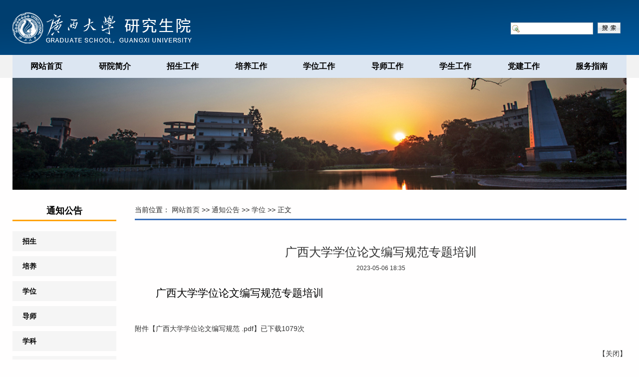

--- FILE ---
content_type: text/html
request_url: https://yjsc.gxu.edu.cn/info/1023/1660.htm
body_size: 4355
content:
<!DOCTYPE html>
<html lang="zh-cn">
<head>
    <meta name="format-detection" content="telephone=no" />
    <meta http-equiv="Content-Type" content="text/html; charset=UTF-8">
    <meta http-equiv="X-UA-Compatible" content="IE=edge">
    <meta name="viewport" content="width=device-width,minimum-scale=1,maximum-scale=1,initial-scale=1,user-scalable=no" />
    <title>广西大学学位论文编写规范专题培训-广西大学研究生院</title><META Name="keywords" Content="广西大学研究生院,学位,广西大学,广西,西大,大学,学学,学位论文,学位,论文,编写,规范,专题,培训" />
<META Name="description" Content="​广西大学学位论文编写规范专题培" />

    <!-- Bootstrap -->
    <link href="../../css/animate.min.css" rel="stylesheet">
    <link href="../../css/bootstrap.css" rel="stylesheet">
    <link href="../../css/slick.css" rel="stylesheet">
    <link href="../../css/style.css" rel="stylesheet">

<!--Announced by Visual SiteBuilder 9-->
<link rel="stylesheet" type="text/css" href="../../_sitegray/_sitegray_d.css" />
<script language="javascript" src="../../_sitegray/_sitegray.js"></script>
<!-- CustomerNO:77656262657232307c7547545353544b03090004 -->
<link rel="stylesheet" type="text/css" href="../../content.vsb.css" />
<script type="text/javascript" src="/system/resource/js/vsbscreen.min.js" id="_vsbscreen" devices="pc|mobile|pad"></script>
<script type="text/javascript" src="/system/resource/js/counter.js"></script>
<script type="text/javascript">_jsq_(1023,'/content.jsp',1660,1934138075)</script>
</head><style>
.header {
background-image: url(../../images/headback.png);}

</style>
<body>
  <div class="header">
    <div class="container clearfix">
      <div class="pull-left logo">
<!-- 网站logo图片地址请在本组件"内容配置-网站logo"处填写 -->
<a href="../../index.htm" title="广西大学研究生院"><img src="../../images/logo1031.png"></a></div>
      <div class="pull-right header-right">
        <div class="pull-left header-right-l">

          <div class="search-box">
            <div class="modal-back"></div>
            <div class="search-box-sm">
              <script type="text/javascript">
    function _nl_ys_check(){
        
        var keyword = document.getElementById('showkeycode1075666').value;
        if(keyword==null||keyword==""){
            alert("请输入你要检索的内容！");
            return false;
        }
        if(window.toFF==1)
        {
            document.getElementById("lucenenewssearchkey1075666").value = Simplized(keyword );
        }else
        {
            document.getElementById("lucenenewssearchkey1075666").value = keyword;            
        }
        var  base64 = new Base64();
        document.getElementById("lucenenewssearchkey1075666").value = base64.encode(document.getElementById("lucenenewssearchkey1075666").value);
        new VsbFormFunc().disableAutoEnable(document.getElementById("showkeycode1075666"));
        return true;
    } 
</script>
<form action="../../ssjg.jsp?wbtreeid=1023" method="post" id="au1a" name="au1a" onsubmit="return _nl_ys_check()" style="display: inline">
 <input type="hidden" id="lucenenewssearchkey1075666" name="lucenenewssearchkey" value=""><input type="hidden" id="_lucenesearchtype1075666" name="_lucenesearchtype" value="1"><input type="hidden" id="searchScope1075666" name="searchScope" value="0">
<input name="showkeycode" id="showkeycode1075666" type="text" class="form-control" placeholder="">
 <input type="image" src="../../images/seach22.gif" align="absmiddle" class="search-input" style="cursor: hand">
</form><script language="javascript" src="/system/resource/js/base64.js"></script><script language="javascript" src="/system/resource/js/formfunc.js"></script>

            </div>
          </div>
        </div>
      </div>
    </div>
    <div class="menu-button">
        <div class="bar"></div>
        <div class="bar"></div>
        <div class="bar"></div>
    </div>
    <a role="button" class="serch-a"><img src="../../images/search.png"></a>
  </div>
  <div class="nav-back">
    <div class="container">
        <ul class="nav-list clearfix text-center">
    <li> 
    <a href="../../index.htm" title="网站首页">网站首页</a><span class="nav-click"><span class="caret"></span></span>
    </li>
    <li> 
    <a href="../../yyjj/g_k.htm" title="研院简介">研院简介</a><span class="nav-click"><span class="caret"></span></span>
     <ul class="nav-down">
            <li><a href="../../yyjj/g_k.htm" title="概 况">概 况</a></li>
        
            <li><a href="../../yyjj/bmzz.htm" title="部门职责">部门职责</a></li>
        
          </ul>
    </li>
    <li> 
    <a href="../../zsgz/bszs.htm" title="招生工作">招生工作</a><span class="nav-click"><span class="caret"></span></span>
     <ul class="nav-down">
            <li><a href="../../zsgz/bszs.htm" title="博士招生">博士招生</a></li>
        
            <li><a href="../../zsgz/sszs.htm" title="硕士招生">硕士招生</a></li>
        
            <li><a href="../../zsgz/tmszs.htm" title="推免生招生">推免生招生</a></li>
        
            <li><a href="../../zsgz/gatzs.htm" title="港澳台招生">港澳台招生</a></li>
        
          </ul>
    </li>
    <li> 
    <a href="../../pygz/pygc.htm" title="培养工作">培养工作</a><span class="nav-click"><span class="caret"></span></span>
     <ul class="nav-down">
            <li><a href="../../pygz/jxgl.htm" title="教学管理">教学管理</a></li>
        
            <li><a href="../../pygz/xjgl.htm" title="学籍管理">学籍管理</a></li>
        
            <li><a href="../../pygz/pygc.htm" title="培养过程">培养过程</a></li>
        
          </ul>
    </li>
    <li> 
    <a href="../../xwgz/xkpg.htm" title="学位工作">学位工作</a><span class="nav-click"><span class="caret"></span></span>
     <ul class="nav-down">
            <li><a href="../../xwgz/xkpg.htm" title="学科评估">学科评估</a></li>
        
            <li><a href="../../xwgz/xwsy.htm" title="学位授予">学位授予</a></li>
        
          </ul>
    </li>
    <li> 
    <a href="../../dsgz.htm" title="导师工作">导师工作</a><span class="nav-click"><span class="caret"></span></span>
    </li>
    <li> 
    <a href="https://xg.gxu.edu.cn/" title="学生工作">学生工作</a><span class="nav-click"><span class="caret"></span></span>
    </li>
    <li> 
    <a href="../../djgz.htm" title="党建工作">党建工作</a><span class="nav-click"><span class="caret"></span></span>
    </li>
    <li> 
    <a href="../../fwzn/bszn.htm" title="服务指南">服务指南</a><span class="nav-click"><span class="caret"></span></span>
     <ul class="nav-down">
            <li><a href="../../fwzn/bszn.htm" title="办事指南">办事指南</a></li>
        
            <li><a href="../../fwzn/cybgxz.htm" title="常用表格下载">常用表格下载</a></li>
        
            <li><a href="../../fwzn/gzzd.htm" title="规章制度">规章制度</a></li>
        
            <li><a href="../../fwzn/cjwd.htm" title="常见问答">常见问答</a></li>
        
          </ul>
    </li>
</ul>




      
       
   
         
        
       

    </div>
  </div>
  <div class="container">
    <div class="banner-list"><img src="../../images/banner2-3.jpg" /></div>
  </div>
  <div class="container clearfix">
    <div class="pull-left list-left">
      <div class="list-left-top text-center">通知公告</div>
      <div class="list-left-top list-left-top-phone">通知公告<span class="nav-click"><span class="caret"></span></span></div>
      <ul class="list-nav-left">
         <li> <a href="../../tzgg/zs.htm" title="招生">招生</a>
    
    </li>

    <li> <a href="../../tzgg/py.htm" title="培养">培养</a>
    
    </li>

    <li> <a href="../../tzgg/xw.htm" title="学位">学位</a>
    
    </li>

    <li> <a href="../../tzgg/ds.htm" title="导师">导师</a>
    
    </li>

    <li> <a href="../../tzgg/xk.htm" title="学科">学科</a>
    
    </li>

    <li> <a href="../../tzgg/qt.htm" title="其他">其他</a>
    
    </li>

    <li> <a href="../../tzgg/cg.htm" title="采购">采购</a>
    
    </li>



      </ul>
    </div>
    <div class="pull-right list-right">
      <div class="clearfix list-right-top">
        <div class="nav-b">当前位置：
                        <a href="../../index.htm">网站首页</a>
                >>
                <a href="../../tzgg.htm">通知公告</a>
                >>
                <a href="../../tzgg/xw.htm">学位</a>
                >>
                正文


 </div>
      </div>
      
<script language="javascript" src="/system/resource/js/dynclicks.js"></script><script language="javascript" src="../../_dwr/interface/NewsvoteDWR.js"></script><script language="javascript" src="../../_dwr/engine.js"></script><script language="javascript" src="/system/resource/js/news/newscontent.js"></script><script language="javascript" src="/system/resource/js/ajax.js"></script><form name="_newscontent_fromname"><script language="javascript" src="/system/resource/js/jquery/jquery-latest.min.js"></script>

    <h1 align="center" class="text-center article-tt article-tt-lg"><p style="text-align: center;"><span style="font-family: 宋体, SimSun; font-size: 24px;">广西大学学位论文编写规范专题培训</span></p></h1>
 <div class="article-date text-center">2023-05-06 18:35</div>


    <div id="vsb_content" class="wa-p"><div class="v_news_content">
<p><span style="font-family: 仿宋_gb2312, fangsong_gb2312; font-size: 21px;">广西大学学位论文编写规范专题培训</span></p>
</div></div><div id="div_vote_id"></div>
    
   <div class="clearfix article-link">
             <p class="txt-elise" style="overflow: unset;text-overflow: unset;white-space: unset;">附件【<a href="/system/_content/download.jsp?urltype=news.DownloadAttachUrl&owner=1934138075&wbfileid=11449141" target="_blank">广西大学学位论文编写规范 .pdf</a>】已下载<span id="nattach11449141"><script language="javascript">getClickTimes(11449141,1934138075,"wbnewsfile","attach")</script></span>次</p>
   </div>
    
    
    
    
    
    
    

   <div class="text-right close-a">【<a href="javascript:window.opener=null;window.open('','_self');window.close();">关闭</a>】</div>

</form>
    
    </div>
  </div>

  <div class="footer">
    <div class="container dbnr">
    <div class="dbyqlj"><script language="javascript" src="/system/resource/js/openlink.js"></script><h2>友情链接</h2>
<UL>
    <LI><a href="https://www.gxu.edu.cn/" title="" onclick="_addDynClicks(&#34;wburl&#34;, 1934138075, 83167)">广西大学</a></li>
    <LI><a href="https://www.chsi.com.cn/" title="" onclick="_addDynClicks(&#34;wburl&#34;, 1934138075, 83168)">学信网</a></li>
    <LI><a href="https://yz.chsi.com.cn/" title="" onclick="_addDynClicks(&#34;wburl&#34;, 1934138075, 83171)">研招网</a></li>
    <LI><a href="http://www.cscse.edu.cn" title="" onclick="_addDynClicks(&#34;wburl&#34;, 1934138075, 83169)">留学网</a></li>
    <LI><a href="http://www.moe.gov.cn/" title="国家教育部" onclick="_addDynClicks(&#34;wburl&#34;, 1934138075, 83170)">教育部</a></li>
    <LI><a href="https://higher.smartedu.cn/" title="国家高等教育智慧教育平台" onclick="_addDynClicks(&#34;wburl&#34;, 1934138075, 83172)">智慧教育平台</a></li>
</UL>
<div style="clear:both;"></div></div>
    <div class="dbewm">    <ul>
    	<li>
	<img src="../../images/ewmgzh1.png">
	</li>
	<li>
	<img src="../../images/ewmgzh2.png">
	</li>
<div style="clear:both;"></div>
</ul></div>
    <div class="dblxwm"><script language="javascript" src="/system/resource/js/news/mp4video.js"></script>
<h2>联系我们</h2> 
<div class="lxwm_fl"> 
 <p>地址：广西南宁市西乡塘区大学东路100号广西大学研究生院</p> 
 <p>邮编：530004</p> 
 <p>邮箱：yjsy@gxu.edu.cn</p> 
</div> 
<div class="lxwm_fr"> 
 <p>综合业务：0771-3237012</p> 
 <p>硕士招生、报考：0771-3231243</p> 
 <p>博士招生、导师：0771-3232827</p> 
 <p>成绩、课程：0771-3221900</p> 
 <p>学籍、毕业管理：0771-3237006</p> 
 <p>学位管理：0771-3275668</p> 
 <p>卓创院：0771-3237186</p> 
 <p>学术不端受理：0771-3275668</p> 
 <p>考试、招生投诉：0771-3237186</p> 
</div></div>
    <div style="clear:both;"></div>
    </div>
  </div>
</body>
<script src="../../js/jquery.minx.js"></script>
<script src="../../js/bootstrap.min.js"></script>
<script src="../../js/common.js"></script>
<script src="../../js/slick.js"></script>
<script src="../../js/wow.min.js"></script>
<script type="text/javascript">
if (!(/msie [6|7|8|9]/i.test(navigator.userAgent))){
  new WOW().init();
};

    $('.banner').slick({
        infinite: true,
        slidesToShow: 1,
        slidesToScroll: 1,
        autoplay: false,
        centerMode: false,
        arrows:false,
        dots:true,
    });
    $('.img-slick').slick({
        infinite: true,
        slidesToShow: 1,
        slidesToScroll: 1,
        autoplay: true,
        centerMode: false,
        arrows:false,
        dots:false,
    });
    $('.ts-slick').slick({
        infinite: true,
        slidesToShow: 1,
        slidesToScroll: 1,
        autoplay: true,
        centerMode: false,
        arrows:true,
        dots:false,
    });
    $('.yx-slick').slick({
        infinite: true,
        slidesToShow: 4,
        slidesToScroll: 1,
        autoplay: true,
        centerMode: false,
        arrows:false,
        dots:true,
           responsive: [
    {
      breakpoint: 768,
      settings: {
centerMode: false,
autoplay: true,
  slidesToShow: 1,
  slidesToScroll: 1,
  dots:true,
      }
    }
  ],
    });
    
    
  $(".wa-p img").parents("p").css("textIndent","0");
$(".wa-p p a").prev().css("width","auto !important");  
    
    
    
    
    
    

</script>
</html>


--- FILE ---
content_type: text/html;charset=UTF-8
request_url: https://yjsc.gxu.edu.cn/system/resource/code/news/click/clicktimes.jsp?wbnewsid=11449141&owner=1934138075&type=wbnewsfile&randomid=nattach
body_size: 153
content:
{"randomid":"nattach","wbshowtimes":1079,"wbnewsid":11449141}

--- FILE ---
content_type: text/css
request_url: https://yjsc.gxu.edu.cn/css/style.css
body_size: 4572
content:
body {
    color: #333;
    font-size: 14px;
    font-family: "微软雅黑","Arial",Helvetica,"黑体",Arial,Tahoma;
    margin:0 auto;
    position:relative;
    overflow-x: hidden;
    background: #fffefe;


}

.img-hide{ overflow:hidden; display: block; }
#MediaPlayeru7{background:#c6d9f1 !important;}
.img-hide img{ transition: 0.5s all; transform: scale(1,1); }
.img-hide:hover img{ transform: scale(1.05,1.05); }
.txt-elise{overflow:hidden;
    text-overflow:ellipsis;
    white-space:nowrap;}
li{ list-style:none;}
a{ color: #333; }
ul{ padding:0; margin:0;}
a:hover,a{ text-decoration:none !important;}
a:focus{ text-decoration:none !important; outline: none !important;}
button:focus,button:hover,input:focus{ outline: none!important; }
p{ margin:0; }
img{max-width:100%;display: inline-block;vertical-align: middle;}
.tab-content{ position: relative; }
.tab-content .tab-pane{ display: block; position: absolute; left: 0; top: 0; width: 100%; z-index: -1; opacity: 0; filter:alpha(opacity=0); transition: 0.5s all; }
.tab-content .tab-pane.active{ position: relative; z-index: 10; opacity: 1; filter:alpha(opacity=100); }
.container{ width: 1230px;}
.header{ background: #396eba;}
.logo{ line-height: 110px; }
.header-a{ font-size: 12px; }
.header-a a{     color: #ffff99; }
.header-a span{ display: inline-block; padding:0 10px; color: #ffff99; }
.header-right-l{ padding-top: 10px; }

.search-box-sm{ position: relative; padding-right: 55px; margin-top: 35px; width: 220px;}
.search-box .form-control{ background:#fff url(../images/seach_bg.gif) left center no-repeat; box-shadow: none; border-radius: 0; height: 24px; padding-left: 20px; }
.search-input{ position: absolute; right: 0; top: 0; }
.header-ewm{ font-size: 12px; margin-left: 35px; color: #fff; padding-top: 2px; }
.header-ewm img{ height: 90px; }
.nav-back{ background: #f2f2f2; position: relative; z-index: 10000; }
.nav-list{ background: #dce6f2; }
.nav-list li{ float: left; width: 11.1%; position: relative; }
.nav-list li a{ font-size: 16px; color: #000; font-weight: bold; line-height: 46px; display: block; }
.nav-down{ position: absolute; display: none; left: 0; top: 100%; background: #f1f2f2; width: 100%; border-left: solid 1px #ccc; border-right: solid 1px #ccc; }
.nav-down li{ float: none; width: 100%!important; }
.nav-down li a{display: block;font-size: 14px;line-height: 36px;padding:0 25px;text-align: center;border-bottom: solid 1px #d1dcec;}
.nav-down li a:hover{ background: #508fe6; color: #fff; }
.nav-list li:hover .nav-down{ display: block; }
.banner img{ width: 100%; }
.banner{ margin:0; }
.banner .slick-dots{ left: auto; width: auto; bottom: 20px; right: 20px; }
.banner .slick-dots li,.banner .slick-dots li button{ width: 20px; height: 20px; }
.banner .slick-dots li button{ background: #fff; color: #333; font-size: 12px; line-height: 20px; text-align: center; padding:0; }
.slick-dots li button:before{ display: none; }
.banner .slick-dots li.slick-active button{ color: red; }
.link{width:25%; margin-top: 20px;}
.link h2{background:#376092; line-height:40px; text-align:center; color:#fff; font-size:18px; margin:0;}
.link li{margin:10px 0; background:#c6d9f1; height:40px; line-height:40px;font-size:15px; color:#000; padding-left:20px;}
.link li a{color:#000;}
.video-width{ width: 75%; padding-left: 20px; margin-top: 20px; }
.width-left{ width: 49.5%; margin-top: 25px; }
.news-box{ border: 2px solid #376092; height: 407px; }
.news-tabs{ background: #376092; }
.news-tabs li{ float: left; margin-right: 10px; }
.news-tabs li a{ display: block; font-size: 16px;
    line-height: 50px; padding:0 13px;     background: #dce5f2; color: #000; }
.news-tabs li:first-child a{ background: none; color: #fff; font-weight: bold; }
.news-tabs li.active a{ font-weight: bold; }
.list2{ margin:0 auto;padding:10px;}
.list2 li{line-height:36px; text-align:right; font-size: 18px;  margin: 5px 0;  height: 36px;padding: 0 5px; }
.list2 li a{ position: relative; text-align: left; height: 36px; display: block; line-height: 36px; padding-right: 130px;}
.list2 li a span{ position: absolute; right: 0; top: 0; }
.tabs-more{ position: absolute; right: 0px; top: -35px; font-size: 16px; color: #fff; }
.width-right{ width: 49%; padding-left: 0px; margin-top: 25px; }
.pull-left.width-right{ padding-left: 0;  width: 49.5%; }
.list2 li a:hover{ color: red; }
.pull-right.width-left{ width: 49%;margin-left:1px; }
.title{ border-bottom: 3px solid #376092;
    line-height: 40px;
    font-size: 20px; margin:20px 0; }
.friends-list li {
    float: left;
    

    text-align: center;
    color: #000;
    margin: 10px;
}
.friends-list li a {
    color: #000;
    font-size: 16px;
    padding: 0 27px;
    display: block;    line-height: 35px;
    background: #fdeada;
}
.friends-list{ margin-bottom: 20px; }
.footer{ background: #00355D;
    line-height: 30px;
    color: #fff;
    font-size: 16px;
    width: 100%;
    
    text-align: center;
    padding: 30px 0; }
.nav-click{ display: none; }
.menu-button {position: fixed;display: none;top: 32px;right: 15px;z-index: 1000;cursor: pointer;-webkit-transition: .3s;transition: .3s;}
.menu-button .bar:nth-of-type(1) { margin-top: 0px;}
.menu-button .bar:nth-of-type(3) { margin-bottom: 0px;}
.bar { position: relative; display: block; width: 24px; height: 2px; margin: 5px auto; background-color: #fff; border-radius: 10px; -webkit-transition: .3s; transition: .3s; }
.cross{ margin-top: -8px; }
.cross .bar{ margin:13px auto; }
.cross .bar:nth-of-type(1) { -webkit-transform: translateY(15px) rotate(-45deg);-ms-transform: translateY(15px) rotate(-45deg); transform: translateY(15px) rotate(-45deg);}
.cross .bar:nth-of-type(2) {  opacity: 0;}
.cross .bar:nth-of-type(3) { -webkit-transform: translateY(-15px) rotate(45deg); -ms-transform: translateY(-15px) rotate(45deg); transform: translateY(-15px) rotate(45deg);}
.serch-a{ display: none; }
.news-tabs li a i,.title i,.modal-back{ display: none; }
/****************单片正文**************/
.banner-list img{ width: 100%; }
.list-left-top{ font-size: 18px; color: #000; margin-bottom: 20px; padding-bottom: 5px; font-weight: bold; text-align: center; border-bottom: solid 3px #ffa200; }
.list-left{ width: 208px; margin-top: 30px; }
.list-nav-left li a{ display: block; font-size: 14px; padding:10px 20px; font-weight: bold; color: #000; background: #f5f5f5; }
.list-nav-left li{ margin-bottom: 10px; }
.list-nav-left li a:hover{ background: #396eba; color: #fff; }
.list-right{ width: 985px; margin-top: 30px; padding-bottom: 30px; min-height: 450px;}
.list-right-top{ border-bottom: solid 3px #396fba; padding-bottom: 8px; }
.list-right-top-left{ font-size: 16px; font-weight: bold; }
.nav-b{ font-size: 14px; color: #222; }
.article-tt{
    font-family: 宋体, SimSun;
    font-size: 24px;
    color: #333;
    margin: 40px 0 0;
    }
.article-p p{ font-family: 仿宋_gb2312, fangsong_gb2312;
    font-size: 18px; text-align: justify; line-height: 45px; margin-bottom: 10px; }
.article-p{ padding-bottom: 20px; }
.list-left-top-phone{ display: none; }
/**********列表页*********/
.lb-list li a{ display: block; line-height: 25px; font-size: 16px; position: relative; padding-right: 100px; }
.lb-list li a span{ position: absolute; right: 0; top: 0; font-size: 14px; }
.lb-list-box{margin: 20px 0px;min-height: 400px;}
.lb-list{padding-bottom: 10px; margin-bottom: 10px; }
.lb-list-box .lb-list:last-child{ border:none; }
.lb-list li a:hover{ color: red; }
.article-tt-lg{ line-height: 2; }
.article-date{ font-size: 12px; }
.wa-p p{ color: black;
    font-family: 仿宋;
    font-size: 21px; text-align: justify; line-height: 2; margin-bottom: 10px; text-indent: 2em; }
.wa-p{margin-top: 20px;}
.article-link{ margin-top: 40px; }
.close-a{ margin-top: 30px; }
.article-link a:hover,.close-a a:hover{ color: red; }
.list-right-lg{ width: 100%!important; }
/************搜索结果页**********/
.search-border{ border:solid 1px #ddd; margin-top: 20px; margin-bottom: 20px;    min-height: 500px; }
.search-border-top{ background: url(../images/top-back.png) center repeat-x; line-height: 32px; padding:0 15px; }
.search-width{ padding:20px; }
.search-width .search-box-sm{ margin:0; }
.search-p p{ margin-bottom: 20px; }


.phone-lb{ display: none; }

.search{background:#efefef;padding:10px 0px; display: none;}
.search-box{margin:0px 12px;height:30px;line-height:30px;border-radius:20px;position:relative;}
.test{height:30px;line-height:30px;border-radius:20px;width:100%;border:none;font-size:14px;font-family:"微软雅黑";box-sizing:border-box;padding-left:12px;}
.btn{height:30px;width:50px; padding:0; border-radius:20px;position:absolute;right:0px;top:0px;background:#3b7fdb;color:#fff;}
.link-phone{ display: none; }


@media( max-width: 1279px){
    .container{ width: 970px; }
    .news-tabs li a{ padding:0 10px; }
    .list-right{ width: 715px; }
}
@media( max-width: 991px){
.wa-p{overflow-x: scroll;}
    .container{ width: 750px; }
    .logo{ width: 300px; }
    .width-left{width: 100%!important;margin-top: 10px;padding: 0 0px;}
    .width-right{width: 100%!important;padding: 0 15px!important;}
    .list-right{ width: 505px; }
    }
@media( max-width: 767px){
.width-right{padding: 0 0px!important;}
.friends-list{padding: 0 0px;}
.banner-list img{    margin-top: 26px;}
    .container{width: 92%;}
    .header-a,.header-ewm{ display: none; }
    .header .search-box{ position: fixed; display: none; left: 0; padding-right: 80px; top: 0; right: 0; padding-left: 20px; bottom: 0; z-index: 1000000; background: rgba(0,0,0,0.5); width: 100%; margin:0; }
    .header .search-box-sm{ position: fixed; left: 20px; right: 20px; width: auto;  top: 50%; transform: translate(0,-50%); margin:0; }
    .header{/* height: 76px; */position: fixed;left: 0;top: 0;right: 0;z-index: 10000;}
    .logo{line-height: 76px;margin-left: 0px;}
    .logo img{width: auto;height: 50px;}

    .nav-list{position: fixed;display: none;left: 0;right: 0;top: 76px;bottom: 0; overflow-y: auto;}
    .nav-list li{ float: none; width: 100%; }
    .nav-list li a{text-align: left;padding:0 15px;line-height: 40px;}
    .nav-click { display: block; transition: 0.3s all; z-index: 10000; position: absolute; color: #333; right: 0; top: 0; width: 40px; height: 40px; text-align: center; line-height: 40px;}
    .nav-click.active{ transform: rotate(180deg); }
    .nav-down{ position: static; border:none; margin:0!important; padding:0; width: 100%; background: none; }
    body{ padding-top: 50px; }
    .nav-down li{text-align: left;padding:0;background: #eaf1fb;}
    .nav-downli a{ text-align: left; background: none!important; color: #fff!important; border:none; padding:0 25px!important; font-size: 16px; line-height: 20px; text-align: left; }
    .nav-list li:hover .nav-down{ display: none; }
    .nav-down:before{ display: none; }
    .menu-button{ display: block; }
    .serch-a{position: absolute;right: 55px;top: 0;line-height: 76px;display: block;}
    .banner{margin: 0px -15px;margin-top: 0px;}
    .link{width: 100%;padding: 0 0px;}
    .search{ margin-top: 25px; display: block; }
    .serch-a{ display: none!important; }
    .video-width{width: 100%;padding-left: 0;margin-top: 10px;display: none;}
    video{ height: auto!important;width: 100% !important; }
    .list2 li a{ font-size: 16px; line-height: 30px; }
    .news-tabs li{ width: 20%; margin:0; padding-right: 10px; }
    .news-tabs-lg li{ width: 33.333333%; }
    .news-tabs li a{ text-align: center; }
    .news-tabs li:first-child{ width: 100%; margin-right: 0; }
    .news-tabs li:first-child a{ text-align: left; }
    .tabs-more{ top: -85px; right: 15px; padding-left: 20px; background: url(../images/more.png) left center no-repeat; font-size: 14px; }
    .news-tabs li:first-child a{ padding-left: 45px; position: relative; }
    .news-box{ height: auto; }
    .width-right .tabs-more{ top: -35px; }
    .friends-list li a{ font-size: 14px; padding:0px; }
    .friends-list li{ width: 33.333333%; margin:0 0 10px 0; padding:0 5px; }
    .footer{line-height: 25px;font-size: 14px;padding:10px 0;margin-top: 10px;}
    .news-tabs li a i,.title i{ display: block; position: absolute; left: 10px; top: 0; }
    .title{ position: relative; padding-left: 35px; }
    .title i{ left: 0; }
    .modal-back{ position: fixed; left: 0; top: 0; width: 100%; bottom: 0; display: block; }
    .list-left{ width: 100%; }
    .list-left-top{ text-align: left; display: none; margin-bottom: 0;  background: #396fba; border:none; color: #fff; line-height: 40px; padding:0 15px; position: relative; }
    .list-right{ width: 100%; }
    .nav-b{ display: none; }
    .article-tt{ font-size: 18px; margin:20px 0; }
    .article-p p{ font-size: 14px; line-height: 25px; }
    .list-left-top-phone{ display: block; width: 100%; }
    .list-left-top-phone span{ color: #fff; }
    .list-nav-left{display: block;}
    .list-left,.list-right{margin-top: 20px;padding: 0 0px;}
    .wa-p p{ font-size: 14px; }
    .wa-p table{margin-top: 30px;}
    .phone-lb{ display: block; }
    .lb-list{ display: none; }
    .phone-lb li a{ display: block; margin-bottom: 10px; height: 60px; position: relative; padding-left: 80px; }
    .phone-tt{ font-size: 16px; line-height: 25px; overflow: hidden;
text-overflow: ellipsis;
display: -webkit-box;
-webkit-line-clamp: 2;
-webkit-box-orient: vertical;  }
.phone-lb li a span{position: absolute;left: 0;top: 0;width: 60px;height: 50px;/* background: #dce5f2; */color: #376092;padding: 5px 0px;border-right: 1px solid #dbdbdb;}
.phone-lb li a span font{font-size: 20px;font-weight: bold;}
.list2{ display: none; }
.tab-content .phone-lb{ padding:15px 15px 5px 15px; }
.link{ display: none; }
.link-phone{ display: block; }
}
@media( max-width: 340px){
.logo img{height:40px !important;}
.tabs-more{    top: -130px;}
.container{width:90%;}
}



.dbnr {
    padding: 0 6%;
}
.dbyqlj {
    float: left;
    width: 20%;
    text-align: left;
}
.dbyqlj h2 {
    font-size: 22px;
    font-weight: bold;
    line-height: 36px;
}
.dbyqlj ul li {
}
.dbyqlj ul li a {
    color: #d6e2f3;}
.dbyqlj ul li:hover a {
    color: #fff;
}


.dbewm {
    float: left;
    width: 14%;
    margin: 0 6% 0 0%;
}
.dbewm ul li {
    margin-bottom: 5px;}
.dbewm ul li img {
    width: 100%;
}
.dblxwm {
    float: right;
    width: 60%;
    text-align: left;
}
.dblxwm .lxwm_fl {
    float: left;
    width: 49%;
    margin-right: 1%;
    color: #d6e2f3;}
.dblxwm .lxwm_fr {
    float: right;
    width: 40%;
    color: #d6e2f3;
}
.dblxwm h2 {
    font-size: 22px;
    font-weight: bold;
    line-height: 36px;
}
.dbewm ul {
    margin: 0 10%;
    margin-top: 17%;
}

@media( max-width: 1279px){
.dbnr {
    padding: 0;
}
}
@media( max-width: 991px){
.dbyqlj {
    width: 15%;
}
.dblxwm {
    width: 67%;
}
.dbewm {
    margin: 0 4% 0 0;
}
.dblxwm .lxwm_fr {
    width: 50%;
}
}
@media( max-width: 767px){
.dbyqlj {
    float: none;
    width: 100%;
}
.dbewm {
    width: 50%;
    clear: both;
    float: none;
    margin: 0 auto;
}
.dbewm ul li {
    float: left;
    width: 40%;
    margin: 0 5%;
}
.dbewm ul {
    margin: 0;
    margin-top: 6%;
}
.dblxwm {
    clear: both;
    width: 100%;
}
.dblxwm .lxwm_fr {
    width: 40%;
}
.dbyqlj h2 {
    float: left;
    font-size: 16px;
}
.dbyqlj ul {
    float: left;
    width: calc(100% - 100px);
    margin-top: 20px;
}
.dbyqlj ul li {
    float: left;
    margin: 0 15px;
    line-height: 36px;
}
.dblxwm h2 {
    font-size: 16px;
}
}
@media( max-width: 500px){
.dbewm {
    width: 100%;
}
.dblxwm .lxwm_fl {
    width: 100%;
}
.dblxwm .lxwm_fr {
    width: 100%;
}
}

--- FILE ---
content_type: application/javascript
request_url: https://yjsc.gxu.edu.cn/js/common.js
body_size: 699
content:
          $('.tabs-hover a').hover(function () {
            $(this).tab('show');
          });
          $('.serch-a').click(function () {
            $(".header .search-box").fadeIn();
          });
          $('.modal-back').click(function () {
            $(".header .search-box").fadeOut();
          });
var clicktag = 0;
 $(".menu-button").click(function(){
        if (clicktag == 0) {
          clicktag = 1;
          $(this).toggleClass("cross");
          $(".nav-down-box").hide();
          $(".nav-click").removeClass("active");
          if($(".nav-list").is(":hidden"))
          {
            $(".nav-list").slideDown("slow");  
          }else{
            $(".nav-list").slideUp("slow");
              }
          setTimeout(function () { clicktag = 0 }, 700);
        }

  }); 
   $(".nav-list .nav-click").click(function(){
          if($(this).parents("li").find(".nav-down").is(":hidden"))
          {
            $(".nav-click").removeClass("active");
            $(this).addClass("active");
            $(".nav-down").hide();
            $(this).parents("li").find(".nav-down").slideDown("slow");
          }else{
            $(this).parents("li").find(".nav-down").slideUp("slow");
            $(this).removeClass("active");
              }
  });
  $(".nav-click-a").click(function(){
          if($(".left-nav").is(":hidden"))
          {
            $(".left-nav").slideDown("slow");  
          }else{
            $(".left-nav").slideUp("slow");
              }
  }); 
   $(".down-a").click(function(){
          $(".left-li").removeClass("active");
          $(".left-nav-down").slideUp("slow");
          if($(this).parents("li").find(".left-nav-down").is(":hidden"))
          {
            $(this).parents("li").addClass("active");
            $(this).parents("li").find(".left-nav-down").slideDown("slow");   
          }else{
            $(this).parents("li").removeClass("active");
            $(this).parents("li").find(".left-nav-down").slideUp("slow");
              }
  });
   $(".list-left-top-phone").click(function(){
          if($(".list-nav-left").is(":hidden"))
          {
            $(".list-nav-left").slideDown("slow");   
          }else{
            $(".list-nav-left").slideUp("slow");
              }
  });
window.onload=function(){  
 if($(window).scrollTop()<=1){
    $('.header').removeClass('active');
}
else if($(window).scrollTop()>1){
    $('.header').addClass('active');
} 
} 
$(window).scroll(function(){
 if($(window).scrollTop()<=1){
    $('.header').removeClass('active');
}
else if($(window).scrollTop()>1){
    $('.header').addClass('active');
} 
})